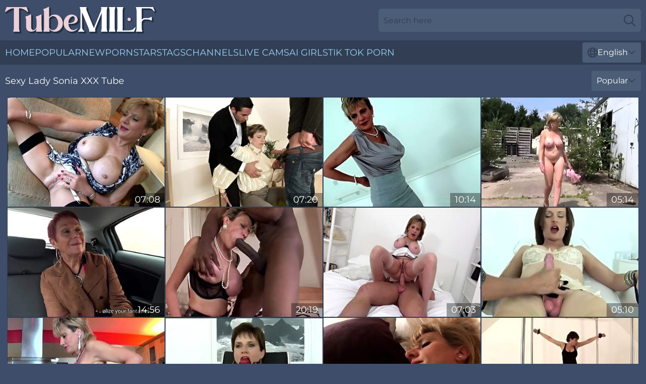

--- FILE ---
content_type: text/html; charset=utf-8
request_url: https://www.tubemilf.com/names/lady-sonia/
body_size: 11510
content:
<!DOCTYPE html>
<html lang="en">
<head>
    <script src="/atgrgs/zolyfvnevb.js" async></script>
    <title>Free Lady Sonia Sex Tube on TubeMilf.com</title>
    <meta name="description" content="Hot Lady Sonia is ready to show you how real horny MILF can fuck! All Lady Sonia sex tube are available to you 24/7 FREE on TubeMilf.com"/>
    <link rel="canonical" href="https://www.tubemilf.com/names/lady-sonia/"/>
    <meta name="referrer" content="always"/>
    <meta http-equiv="Content-Type" content="text/html; charset=UTF-8"/>
    <meta content="width=device-width, initial-scale=0.8, maximum-scale=0.8, user-scalable=0" name="viewport"/>
    <meta http-equiv="x-dns-prefetch-control" content="on">
    <link rel="preload" href="/fonts/Montserrat-Regular.woff2" as="font">
    <link rel="preload" href="/fonts/icons.woff2" as="font">
    <link rel="dns-prefetch" href="https://css.tubemilf.com">
    <link rel="icon" href="/favicon.ico" sizes="any">
    <link rel="icon" type="image/png" href="/favicon-32x32.png" sizes="32x32">
    <link rel="icon" type="image/png" href="/favicon-16x16.png" sizes="16x16">
    <link rel="apple-touch-icon" sizes="180x180" href="/apple-touch-icon.png">
    <link rel="manifest" href="/site.webmanifest">
    <meta name="theme-color" content="#3e4d6a" />
    <link rel="stylesheet" type="text/css" href="/tubemilf.css?v=1766831889"/>
    <meta name="rating" content="adult" />
    
    <link rel="alternate" hreflang="x-default" href="https://www.tubemilf.com/names/lady-sonia/" />
<link rel="alternate" hreflang="en" href="https://www.tubemilf.com/names/lady-sonia/" />
<link rel="alternate" hreflang="es" href="https://www.tubemilf.com/es/names/lady-sonia/" />
<link rel="alternate" hreflang="de" href="https://www.tubemilf.com/de/names/lady-sonia/" />
<link rel="alternate" hreflang="ru" href="https://www.tubemilf.com/ru/names/lady-sonia/" />
<link rel="alternate" hreflang="nl" href="https://www.tubemilf.com/nl/names/lady-sonia/" />
<link rel="alternate" hreflang="it" href="https://www.tubemilf.com/it/names/lady-sonia/" />
<link rel="alternate" hreflang="fr" href="https://www.tubemilf.com/fr/names/lady-sonia/" />
<link rel="alternate" hreflang="et" href="https://www.tubemilf.com/ee/names/lady-sonia/" />
<link rel="alternate" hreflang="el" href="https://www.tubemilf.com/gr/names/lady-sonia/" />
<link rel="alternate" hreflang="pl" href="https://www.tubemilf.com/pl/names/lady-sonia/" />
<link rel="alternate" hreflang="cs" href="https://www.tubemilf.com/cz/names/lady-sonia/" />
<link rel="alternate" hreflang="da" href="https://www.tubemilf.com/dk/names/lady-sonia/" />
<link rel="alternate" hreflang="no" href="https://www.tubemilf.com/no/names/lady-sonia/" />
<link rel="alternate" hreflang="sv" href="https://www.tubemilf.com/se/names/lady-sonia/" />
<link rel="alternate" hreflang="pt" href="https://www.tubemilf.com/pt/names/lady-sonia/" />
<link rel="alternate" hreflang="ja" href="https://www.tubemilf.com/jp/names/lady-sonia/" />
<link rel="alternate" hreflang="zh" href="https://www.tubemilf.com/cn/names/lady-sonia/" />
<link rel="alternate" hreflang="ko" href="https://www.tubemilf.com/kr/names/lady-sonia/" />
<link rel="alternate" hreflang="fi" href="https://www.tubemilf.com/fi/names/lady-sonia/" />

    <base target="_blank"/>
    <script>
        var cid = 'lady-sonia';
        var intid = '499';
        var page_type = 'search';
        var r_count = '1417';
        var page_lang = 'en';
    </script>
    <script type="application/ld+json">
    {
        "@context": "https://schema.org",
        "@type": "ProfilePage",
        "name": "Free Lady Sonia Sex Tube on TubeMilf.com",
        "url": "https://www.tubemilf.com/names/lady-sonia/",
        "description": "Hot Lady Sonia is ready to show you how real horny MILF can fuck! All Lady Sonia sex tube are available to you 24/7 FREE on TubeMilf.com",
        "mainEntity": {
            "@type": "Person",
            "name": "Lady Sonia",
            "url": "https://www.tubemilf.com/names/lady-sonia/"
        }
    }
</script>
</head>
<body>
<div class="main">
    <header class="header-desk">
        <div class="s-sites">
            <ul>
                
            </ul>
        </div>
        <div class="header-wrapper">
            <div class="mob-menu-button nav-trigger" data-trigger="nav" aria-label="Navigation" role="button">
                <i class="icon icon-bars" role="img"></i>
            </div>
            <div class="logo">
                <a href="/" target="_self">
                    <img alt="Tube MILF" width="300" height="110"
                         src="/tubemilfm.svg"/>
                </a>
            </div>
            <div class="mob-menu-button search-trigger" data-trigger="search" aria-label="Search" role="button">
                <i class="icon icon-magnifying-glass" role="img"></i>
            </div>
            <div class="search-container" data-container="search">
                <form action="/search/" target="_self" method="POST" role="search" class="search">
                    <input type="text" autocomplete="off" placeholder="Search here" aria-label="Search here" maxlength="100" id="search" class="search__text">
                    <button type="submit" aria-label="Search">
                        <i class="icon icon-magnifying-glass" role="img" aria-label="search"></i>
                    </button>
                    <span class="search-cross" aria-label="clear"><i class="icon icon-xmark-large" role="img"></i></span>
                </form>
            </div>
        </div>
    </header>
    <nav class="nav-wrapper" data-container="nav">
        <ul class="navigation">
            <li><a href="/" target="_self">Home</a></li><li><a href="/most-popular/" target="_self">Popular</a></li><li><a href="/new/" target="_self">New</a></li><li><a href="/names/" target="_self">Pornstars</a></li><li><a href="/tags/" target="_self">Tags</a></li><li><a href="/sites/" target="_self">Channels</a></li>
                
            <li class="s-tab"><a href="/go/cams/" target="_blank" rel="noopener nofollow">live cams</a></li>
            <li class="s-tab"><a href="/go/ai/" target="_blank" rel="noopener nofollow">AI Girls</a></li>
            <li class="s-tab"><a href="/go/tiktok/" target="_blank" rel="noopener nofollow">Tik Tok Porn</a></li>
            <li class="main-sorts-dropdown lang-switcher-container">
  <div class="lang-switcher">
    <div class="item-trigger dropdown_trigger"><i class="icon icon-globe"></i>English<i class="icon icon-chevron-down"></i></div>
    <div class="item-container dropdown_container">
      <ul>
        <li class="active"><a href="/names/lady-sonia/" target="_self" data-lang="en" class="switcher-lang-item">English</a></li><li class=""><a href="/cn/names/lady-sonia/" target="_self" data-lang="cn" class="switcher-lang-item">Chinese</a></li><li class=""><a href="/cz/names/lady-sonia/" target="_self" data-lang="cz" class="switcher-lang-item">Czech</a></li><li class=""><a href="/dk/names/lady-sonia/" target="_self" data-lang="dk" class="switcher-lang-item">Danish</a></li><li class=""><a href="/nl/names/lady-sonia/" target="_self" data-lang="nl" class="switcher-lang-item">Dutch</a></li><li class=""><a href="/ee/names/lady-sonia/" target="_self" data-lang="ee" class="switcher-lang-item">Estonian</a></li><li class=""><a href="/fi/names/lady-sonia/" target="_self" data-lang="fi" class="switcher-lang-item">Finnish</a></li><li class=""><a href="/fr/names/lady-sonia/" target="_self" data-lang="fr" class="switcher-lang-item">French</a></li><li class=""><a href="/de/names/lady-sonia/" target="_self" data-lang="de" class="switcher-lang-item">German</a></li><li class=""><a href="/gr/names/lady-sonia/" target="_self" data-lang="gr" class="switcher-lang-item">Greek</a></li><li class=""><a href="/it/names/lady-sonia/" target="_self" data-lang="it" class="switcher-lang-item">Italian</a></li><li class=""><a href="/jp/names/lady-sonia/" target="_self" data-lang="jp" class="switcher-lang-item">Japanese</a></li><li class=""><a href="/kr/names/lady-sonia/" target="_self" data-lang="kr" class="switcher-lang-item">Korean</a></li><li class=""><a href="/no/names/lady-sonia/" target="_self" data-lang="no" class="switcher-lang-item">Norwegian</a></li><li class=""><a href="/pl/names/lady-sonia/" target="_self" data-lang="pl" class="switcher-lang-item">Polish</a></li><li class=""><a href="/pt/names/lady-sonia/" target="_self" data-lang="pt" class="switcher-lang-item">Portuguese</a></li><li class=""><a href="/ru/names/lady-sonia/" target="_self" data-lang="ru" class="switcher-lang-item">Russian</a></li><li class=""><a href="/es/names/lady-sonia/" target="_self" data-lang="es" class="switcher-lang-item">Spanish</a></li><li class=""><a href="/se/names/lady-sonia/" target="_self" data-lang="se" class="switcher-lang-item">Swedish</a></li>
      </ul>
    </div>
  </div>
</li>
        </ul>
        <div class="close-button" aria-label="close navigation" role="button">
            <i class="icon icon-xmark-large" role="img" aria-label="close"></i>
        </div>
    </nav>
    <div class="tabs-mobile">
        <ul>
            <li class="s-tab"><a href="/go/cams/" target="_blank" rel="noopener nofollow">live cams</a></li>
            <li class="s-tab"><a href="/go/ai/" target="_blank" rel="noopener nofollow">AI Girls</a></li>
            <li class="s-tab"><a href="/go/tiktok/" target="_blank" rel="noopener nofollow">Tik Tok Porn</a></li>
        </ul>
    </div>
    <div class="title-section has-sorts">
        <div>
            <h1>Sexy Lady Sonia XXX Tube</h1>
            <div class="main-sorts-dropdown">
                <div class="item-trigger dropdown_trigger">Popular<i class="icon icon-chevron-down"></i></div>
                <div class="item-container dropdown_container">
                    <ul>
                        <li class="active"><a href="/names/lady-sonia/" target="_self">Popular</a></li>
                        <li class=""><a href="/names/lady-sonia/latest/" target="_self">Newest</a></li>
                        <li class="#SORTS_LONGEST_ACTIVE#"><a href="/names/lady-sonia/longest/" target="_self">Longest</a></li>
                    </ul>
                </div>
            </div>
        </div>
    </div>
    <div class="not-found-message hidden">
        
    </div>
    
    <div class="adelheyd">
        <div class="ghislaine" id="xaviera">
            <div class="breonna" data-alberta="67660041"><a href="/videos/67660041-finding-out-that-my-best-friend039s-son-is-a-member-of-my-site.html"   target="_self" ><img class="faiga" data-src="https://cdn.tubemilf.com/2/134/67660041/1_460.jpg" width="300" height="250" /></a><div class="kristin">07:08</div></div><div class="breonna" data-alberta="87340386"><a href="/videos/87340386-cheating-wife-gets-cum-covered-after-threesome-blowjob-with-big-ass-milf.html"   target="_self" ><img class="faiga" data-src="https://cdn.tubemilf.com/6271/001/87340386/1_460.jpg" width="300" height="250" /></a><div class="kristin">07:20</div></div><div class="breonna" data-alberta="85937068"><a href="/videos/85937068-beautiful-busty-british-blonde-jerking-off-a-hard-dick.html"   target="_self" ><img class="faiga" data-src="https://cdn.tubemilf.com/3192/009/85937068/1_460.jpg" width="300" height="250" /></a><div class="kristin">10:14</div></div><div class="breonna" data-alberta="15404282"><a href="/videos/15404282-unfaithful-uk-mature-lady-sonia-displays-her-massive-balloon.html"   target="_self" ><img class="faiga" data-src="https://cdn.tubemilf.com/14/004/15404282/1_460.jpg" width="300" height="250" /></a><div class="kristin">05:14</div></div><div class="breonna" data-alberta="78817505"><a href="/videos/78817505-christine-having-a-great-gang-bang-with-4-men.html"   target="_self" ><img class="faiga" data-src="https://cdn.tubemilf.com/3192/011/78817505/1_460.jpg" width="300" height="250" /></a><div class="kristin">14:56</div></div><div class="breonna" data-alberta="53009027"><a href="/videos/53009027-mommy-blond-hair-babe-with-cum-load-in-expanded-slit.html"   target="_self" ><img class="faiga" data-src="https://cdn.tubemilf.com/61/025/53009027/1_460.jpg" width="300" height="250" /></a><div class="kristin">20:19</div></div><div class="breonna" data-alberta="53215618"><a href="/videos/53215618-lady-sonia-gives-a-massage-then-gets-fucked-hard.html"   target="_self" ><img class="faiga" data-src="https://cdn.tubemilf.com/12/276/53215618/1_460.jpg" width="300" height="250" /></a><div class="kristin">07:03</div></div><div class="breonna" data-alberta="45008168"><a href="/videos/45008168-adulterous-british-milf-lady-sonia-shows-off-her-big-hooters.html"   target="_self" ><img class="faiga" data-src="https://cdn.tubemilf.com/14/009/45008168/1_460.jpg" width="300" height="250" /></a><div class="kristin">05:10</div></div><div class="breonna" data-alberta="50917394"><a href="/videos/50917394-cheating-uk-milf-lady-sonia-flaunts-her-huge-boobies52aci.html"   target="_self" ><img class="faiga" data-src="https://cdn.tubemilf.com/14/145/50917394/5_460.jpg" width="300" height="250" /></a><div class="kristin">05:05</div></div><div class="breonna" data-alberta="94453871"><a href="/videos/94453871-lady-sonia-in-bondage.html"   target="_self" ><img class="faiga" data-src="https://cdn.tubemilf.com/3191/125/94453871/1_460.jpg" width="300" height="250" /></a><div class="kristin">07:56</div></div><div class="breonna" data-alberta="42195012"><a href="/videos/42195012-lady-sonia-plays-with-dildo.html"   target="_self" ><img class="faiga" data-src="https://cdn.tubemilf.com/60/074/42195012/1_460.jpg" width="300" height="250" /></a><div class="kristin">20:06</div></div><div class="breonna" data-alberta="93057425"><a href="/videos/93057425-lady-sonia-and-gill-ellis-in-unfaithful-british-milf-showcases-her-heavy.html"   target="_self" ><img class="faiga" data-src="https://cdn.tubemilf.com/101/005/93057425/1_460.jpg" width="300" height="250" /></a><div class="kristin">05:06</div></div><div class="breonna" data-alberta="72208299"><a href="/videos/72208299-incredible-sex-movie-natural-tits-fantastic-show.html"   target="_self" ><img class="faiga" data-src="https://cdn.tubemilf.com/1459/018/72208299/1_460.jpg" width="300" height="250" /></a><div class="kristin">08:00</div></div><div class="breonna" data-alberta="38397715"><a href="/videos/38397715-two-guys-fuck-lady-sonia-in-hot-threesome.html"   target="_self" ><img class="faiga" data-src="https://cdn.tubemilf.com/14/068/38397715/7_460.jpg" width="300" height="250" /></a><div class="kristin">08:01</div></div><div class="breonna" data-alberta="61749645"><a href="/videos/61749645-cheating-british-milf-lady-sonia-flaunts-her-massive-puppies.html"   target="_self" ><img class="faiga" data-src="https://cdn.tubemilf.com/101/013/61749645/1_460.jpg" width="300" height="250" /></a><div class="kristin">04:58</div></div><div class="breonna" data-alberta="13210112"><a href="/videos/13210112-married-lady-chained-and-used-hard.html"   target="_self" ><img class="faiga" data-src="https://cdn.tubemilf.com/107/067/13210112/1_460.jpg" width="300" height="250" /></a><div class="kristin">08:39</div></div><div class="breonna" data-alberta="93264267"><a href="/videos/93264267-milf-bdsm-sex.html"   target="_self" ><img class="faiga" data-src="https://cdn.tubemilf.com/111/022/93264267/1_460.jpg" width="300" height="250" /></a><div class="kristin">08:00</div></div><div class="breonna" data-alberta="13800342"><a href="/videos/13800342-anglo-milf-punnishes-her-employee.html"   target="_self" ><img class="faiga" data-src="https://cdn.tubemilf.com/2/168/13800342/11_460.jpg" width="300" height="250" /></a><div class="kristin">22:24</div></div><div class="breonna" data-alberta="75885289"><a href="/videos/75885289-unfaithful-wife-covered-in-cum.html"   target="_self" ><img class="faiga" data-src="https://cdn.tubemilf.com/2/121/75885289/1_460.jpg" width="300" height="250" /></a><div class="kristin">07:20</div></div><div class="breonna" data-alberta="39788333"><a href="/videos/39788333-british-milf-lady-sonia-facial.html"   target="_self" ><img class="faiga" data-src="https://cdn.tubemilf.com/14/019/39788333/1_460.jpg" width="300" height="250" /></a><div class="kristin">05:20</div></div><div class="breonna" data-alberta="95239545"><a href="/videos/95239545-ncporno-privater-retro-porno.html"   target="_self" ><img class="faiga" data-src="https://cdn.tubemilf.com/58/177/95239545/1_460.jpg" width="300" height="250" /></a><div class="kristin">33:08</div></div><div class="breonna" data-alberta="89147707"><a href="/videos/89147707-unfaithful-british-mature-flashes-her-huge-t-with-lady-sonia.html"   target="_self" ><img class="faiga" data-src="https://cdn.tubemilf.com/116/015/89147707/1_460.jpg" width="300" height="250" /></a><div class="kristin">05:35</div></div><div class="breonna" data-alberta="90290610"><a href="/videos/90290610-i-am-your-personal-sex-therapist.html"   target="_self" ><img class="faiga" data-src="https://cdn.tubemilf.com/2/107/90290610/1_460.jpg" width="300" height="250" /></a><div class="kristin">07:20</div></div><div class="breonna" data-alberta="52581751"><a href="/videos/52581751-lady-sonia-copulating-big-black-cock-in-cuckold-session.html"   target="_self" ><img class="faiga" data-src="https://cdn.tubemilf.com/61/013/52581751/1_460.jpg" width="300" height="250" /></a><div class="kristin">10:55</div></div><div class="breonna" data-alberta="10431292"><a href="/videos/10431292-lady-sonia-trophy-wife-barebacked-outdoors-wwwdescargarpeliculaspor.html"   target="_self" ><img class="faiga" data-src="https://cdn.tubemilf.com/6/044/10431292/17_460.jpg" width="300" height="250" /></a><div class="kristin">09:06</div></div><div class="breonna" data-alberta="83755255"><a href="/videos/83755255-busty-mature-lady-sonia-wants-to-be-covered-in-cum.html"   target="_self" ><img class="faiga" data-src="https://cdn.tubemilf.com/58/208/83755255/1_460.jpg" width="300" height="250" /></a><div class="kristin">08:42</div></div><div class="breonna" data-alberta="55709450"><a href="/videos/55709450-lady-sonia-and-the-builder.html"   target="_self" ><img class="faiga" data-src="https://cdn.tubemilf.com/60/072/55709450/1_460.jpg" width="300" height="250" /></a><div class="kristin">27:03</div></div><div class="breonna" data-alberta="76558444"><a href="/videos/76558444-lady-sonia-shares-bbc-with-friend.html"   target="_self" ><img class="faiga" data-src="https://cdn.tubemilf.com/58/171/76558444/1_460.jpg" width="300" height="250" /></a><div class="kristin">07:54</div></div><div class="breonna" data-alberta="53014306"><a href="/videos/53014306-lady-sonia-the-trophy-wife-and-the-black-intruder.html"   target="_self" ><img class="faiga" data-src="https://cdn.tubemilf.com/80/035/53014306/1_460.jpg" width="300" height="250" /></a><div class="kristin">28:13</div></div><div class="breonna" data-alberta="90786763"><a href="/videos/90786763-lady-sonia-talks-to-u-and-teases-her-pink-cumhole-and-love-button.html"   target="_self" ><img class="faiga" data-src="https://cdn.tubemilf.com/12/056/90786763/1_460.jpg" width="300" height="250" /></a><div class="kristin">15:52</div></div><div class="breonna" data-alberta="28097624"><a href="/videos/28097624-3-cocks-for-the-lady-sonia.html"   target="_self" ><img class="faiga" data-src="https://cdn.tubemilf.com/12/131/28097624/1_460.jpg" width="300" height="250" /></a><div class="kristin">32:56</div></div><div class="breonna" data-alberta="96183474"><a href="/videos/96183474-lady-sonia-is-a-naughty-cuckoldrix-wife.html"   target="_self" ><img class="faiga" data-src="https://cdn.tubemilf.com/123/074/96183474/1_460.jpg" width="300" height="250" /></a><div class="kristin">08:09</div></div><div class="breonna" data-alberta="58493929"><a href="/videos/58493929-lady-sonia-goes-black.html"   target="_self" ><img class="faiga" data-src="https://cdn.tubemilf.com/12/075/58493929/1_460.jpg" width="300" height="250" /></a><div class="kristin">21:45</div></div><div class="breonna" data-alberta="60562115"><a href="/videos/60562115-lady-sonia-fucking-in-the-bedroom.html"   target="_self" ><img class="faiga" data-src="https://cdn.tubemilf.com/12/139/60562115/1_460.jpg" width="300" height="250" /></a><div class="kristin">19:08</div></div><div class="breonna" data-alberta="19101447"><a href="/videos/19101447-sexy-upskirt-shots-with-busty-milf-lady-sonia.html"   target="_self" ><img class="faiga" data-src="https://cdn.tubemilf.com/19/037/19101447/1_460.jpg" width="300" height="250" /></a><div class="kristin">08:15</div></div><div class="breonna" data-alberta="32969092"><a href="/videos/32969092-lady-sonia-charles-is-away-wife-will-play.html"   target="_self" ><img class="faiga" data-src="https://cdn.tubemilf.com/80/018/32969092/1_460.jpg" width="300" height="250" /></a><div class="kristin">26:35</div></div><div class="breonna" data-alberta="86722208"><a href="/videos/86722208-lady-sonia-melons-close-up.html"   target="_self" ><img class="faiga" data-src="https://cdn.tubemilf.com/60/083/86722208/1_460.jpg" width="300" height="250" /></a><div class="kristin">17:02</div></div><div class="breonna" data-alberta="76350125"><a href="/videos/76350125-lady-sonia-stripping-in-the-woods.html"   target="_self" ><img class="faiga" data-src="https://cdn.tubemilf.com/2/142/76350125/1_460.jpg" width="300" height="250" /></a><div class="kristin">03:04</div></div><div class="breonna" data-alberta="32434713"><a href="/videos/32434713-gill-ellis-juniorsecretary-strip.html"   target="_self" ><img class="faiga" data-src="https://cdn.tubemilf.com/12/095/32434713/1_460.jpg" width="300" height="250" /></a><div class="kristin">12:48</div></div><div class="breonna" data-alberta="97732773"><a href="/videos/97732773-fucking-her-new-torso-man-toy-lady-sonia.html"   target="_self" ><img class="faiga" data-src="https://cdn.tubemilf.com/121/061/97732773/1_460.jpg" width="300" height="250" /></a><div class="kristin">08:33</div></div><div class="breonna" data-alberta="53105446"><a href="/videos/53105446-its-titty-time-with-big-tit-mature-lady-sonia.html"   target="_self" ><img class="faiga" data-src="https://cdn.tubemilf.com/12/265/53105446/1_460.jpg" width="300" height="250" /></a><div class="kristin">07:39</div></div><div class="breonna" data-alberta="54060194"><a href="/videos/54060194-lady-sonia-jerks-off-young-stud-on-kitchen-coun.html"   target="_self" ><img class="faiga" data-src="https://cdn.tubemilf.com/32/043/54060194/1_460.jpg" width="300" height="250" /></a><div class="kristin">10:04</div></div><div class="breonna" data-alberta="15017227"><a href="/videos/15017227-mommy-takes-black-oneeyed-snake-lady-sonia.html"   target="_self" ><img class="faiga" data-src="https://cdn.tubemilf.com/60/083/15017227/1_460.jpg" width="300" height="250" /></a><div class="kristin">28:10</div></div><div class="breonna" data-alberta="51497665"><a href="/videos/51497665-unfaithful-lady-sonia-exposes-her-massive-tits9.html"   target="_self" ><img class="faiga" data-src="https://cdn.tubemilf.com/14/224/51497665/11_460.jpg" width="300" height="250" /></a><div class="kristin">05:18</div></div><div class="breonna" data-alberta="37933287"><a href="/videos/37933287-mit-meiner-heiben-oma-ficken.html"   target="_self" ><img class="faiga" data-src="https://cdn.tubemilf.com/58/191/37933287/1_460.jpg" width="300" height="250" /></a><div class="kristin">36:42</div></div><div class="breonna" data-alberta="68254456"><a href="/videos/68254456-lady-sonia-die-sperma-schlampe.html"   target="_self" ><img class="faiga" data-src="https://cdn.tubemilf.com/58/169/68254456/1_460.jpg" width="300" height="250" /></a><div class="kristin">36:16</div></div><div class="breonna" data-alberta="62036396"><a href="/videos/62036396-lady-sonia-cumshot-compilation-600kg.html"   target="_self" ><img class="faiga" data-src="https://cdn.tubemilf.com/12/313/62036396/1_460.jpg" width="300" height="250" /></a><div class="kristin">44:24</div></div><div class="breonna" data-alberta="93909655"><a href="/videos/93909655-linda-5-gagging-for-cock-with-lady-sonia.html"   target="_self" ><img class="faiga" data-src="https://cdn.tubemilf.com/12/079/93909655/1_460.jpg" width="300" height="250" /></a><div class="kristin">01:03:11</div></div><div class="breonna" data-alberta="65831524"><a href="/videos/65831524-lady-sonia-threatened-by-her-husbands-friend.html"   target="_self" ><img class="faiga" data-src="https://cdn.tubemilf.com/2/119/65831524/1_460.jpg" width="300" height="250" /></a><div class="kristin">06:32</div></div><div class="breonna" data-alberta="77388448"><a href="/videos/77388448-hottest-porn-video-bolivian-fantastic-will-enslaves-your-mind.html"   target="_self" ><img class="faiga" data-src="https://cdn.tubemilf.com/112/025/77388448/1_460.jpg" width="300" height="250" /></a><div class="kristin">08:00</div></div><div class="breonna" data-alberta="52086306"><a href="/videos/52086306-unbelievable-experienced-woman-lady-sonia-attending-in-cum-shot-porn-video.html"   target="_self" ><img class="faiga" data-src="https://cdn.tubemilf.com/12/075/52086306/1_460.jpg" width="300" height="250" /></a><div class="kristin">11:15</div></div><div class="breonna" data-alberta="10880736"><a href="/videos/10880736-british-milf-enjoys-3-cocks.html"   target="_self" ><img class="faiga" data-src="https://cdn.tubemilf.com/12/147/10880736/1_460.jpg" width="300" height="250" /></a><div class="kristin">32:56</div></div><div class="breonna" data-alberta="81494121"><a href="/videos/81494121-unfaithful-english-mature-lady-sonia-shows-her-huge-n02pkr.html"   target="_self" ><img class="faiga" data-src="https://cdn.tubemilf.com/19/005/81494121/1_460.jpg" width="300" height="250" /></a><div class="kristin">05:45</div></div><div class="breonna" data-alberta="53062540"><a href="/videos/53062540-lady-sonia-outdoors.html"   target="_self" ><img class="faiga" data-src="https://cdn.tubemilf.com/6/671/53062540/2_460.jpg" width="300" height="250" /></a><div class="kristin">11:12</div></div><div class="breonna" data-alberta="64509052"><a href="/videos/64509052-lady-sonia-takes-bbc-at-the-glory-hole.html"   target="_self" ><img class="faiga" data-src="https://cdn.tubemilf.com/12/119/64509052/1_460.jpg" width="300" height="250" /></a><div class="kristin">32:13</div></div><div class="breonna" data-alberta="52861597"><a href="/videos/52861597-lady-sonia-takes-black-male-stick.html"   target="_self" ><img class="faiga" data-src="https://cdn.tubemilf.com/60/033/52861597/1_460.jpg" width="300" height="250" /></a><div class="kristin">17:18</div></div><div class="breonna" data-alberta="65574622"><a href="/videos/65574622-big-tit-british-mature-lady-sonia-visits-a-gloryhole.html"   target="_self" ><img class="faiga" data-src="https://cdn.tubemilf.com/58/155/65574622/1_460.jpg" width="300" height="250" /></a><div class="kristin">08:19</div></div><div class="breonna" data-alberta="75927936"><a href="/videos/75927936-lady-sonia-unfaithful-wife-in-pantyhose.html"   target="_self" ><img class="faiga" data-src="https://cdn.tubemilf.com/2/131/75927936/1_460.jpg" width="300" height="250" /></a><div class="kristin">06:12</div></div><div class="breonna" data-alberta="79750454"><a href="/videos/79750454-lady-sonia-fuckmachine-and-two-cocks.html"   target="_self" ><img class="faiga" data-src="https://cdn.tubemilf.com/101/021/79750454/1_460.jpg" width="300" height="250" /></a><div class="kristin">11:21</div></div><div class="breonna" data-alberta="18260674"><a href="/videos/18260674-unfaithful-british-mature-lady-sonia-showcases-her-hu29yjh.html"   target="_self" ><img class="faiga" data-src="https://cdn.tubemilf.com/19/036/18260674/1_460.jpg" width="300" height="250" /></a><div class="kristin">05:15</div></div><div class="breonna" data-alberta="20618268"><a href="/videos/20618268-strapon-lady-sonia-fucks-stockings-babe.html"   target="_self" ><img class="faiga" data-src="https://cdn.tubemilf.com/14/021/20618268/1_460.jpg" width="300" height="250" /></a><div class="kristin">05:25</div></div><div class="breonna" data-alberta="28845343"><a href="/videos/28845343-lady-sonia-ms-maria.html"   target="_self" ><img class="faiga" data-src="https://cdn.tubemilf.com/12/137/28845343/1_460.jpg" width="300" height="250" /></a><div class="kristin">11:53</div></div><div class="breonna" data-alberta="84602780"><a href="/videos/84602780-gill-ellis-young-britishladysniauk.html"   target="_self" ><img class="faiga" data-src="https://cdn.tubemilf.com/1459/018/84602780/1_460.jpg" width="300" height="250" /></a><div class="kristin">08:00</div></div><div class="breonna" data-alberta="95922880"><a href="/videos/95922880-elle-the-perfect-housewife.html"   target="_self" ><img class="faiga" data-src="https://cdn.tubemilf.com/2/076/95922880/1_460.jpg" width="300" height="250" /></a><div class="kristin">04:17</div></div><div class="breonna" data-alberta="78570662"><a href="/videos/78570662-lady-sonia-straps-teases-karlie-simon.html"   target="_self" ><img class="faiga" data-src="https://cdn.tubemilf.com/12/139/78570662/1_460.jpg" width="300" height="250" /></a><div class="kristin">21:33</div></div><div class="breonna" data-alberta="59951807"><a href="/videos/59951807-lady-sonia-archive-footage-part-ten.html"   target="_self" ><img class="faiga" data-src="https://cdn.tubemilf.com/2/035/59951807/1_460.jpg" width="300" height="250" /></a><div class="kristin">08:12</div></div><div class="breonna" data-alberta="71628220"><a href="/videos/71628220-lady-sonia-uck-my-dick.html"   target="_self" ><img class="faiga" data-src="https://cdn.tubemilf.com/12/135/71628220/1_460.jpg" width="300" height="250" /></a><div class="kristin">23:46</div></div><div class="breonna" data-alberta="44701161"><a href="/videos/44701161-fucked-hard-with-lady-sonia.html"   target="_self" ><img class="faiga" data-src="https://cdn.tubemilf.com/101/021/44701161/1_460.jpg" width="300" height="250" /></a><div class="kristin">18:44</div></div><div class="breonna" data-alberta="89341548"><a href="/videos/89341548-lady-sonia-sucks-off-big-black-stud-cock.html"   target="_self" ><img class="faiga" data-src="https://cdn.tubemilf.com/58/177/89341548/1_460.jpg" width="300" height="250" /></a><div class="kristin">17:32</div></div><div class="breonna" data-alberta="77550045"><a href="/videos/77550045-lady-sonia-little-red-dress-and-sheer-to-waist-pantyhose-6-min.html"   target="_self" ><img class="faiga" data-src="https://cdn.tubemilf.com/116/008/77550045/1_460.jpg" width="300" height="250" /></a><div class="kristin">06:13</div></div><div class="breonna" data-alberta="24382693"><a href="/videos/24382693-mature-lady-sonia-femdom-blowjob.html"   target="_self" ><img class="faiga" data-src="https://cdn.tubemilf.com/14/020/24382693/1_460.jpg" width="300" height="250" /></a><div class="kristin">05:20</div></div><div class="breonna" data-alberta="53124284"><a href="/videos/53124284-high-heel-bitch-in-pantyhose.html"   target="_self" ><img class="faiga" data-src="https://cdn.tubemilf.com/6/681/53124284/17_460.jpg" width="300" height="250" /></a><div class="kristin">09:07</div></div><div class="breonna" data-alberta="17946802"><a href="/videos/17946802-mature-old-young-bodystockings-handjob-blowjob.html"   target="_self" ><img class="faiga" data-src="https://cdn.tubemilf.com/58/263/17946802/1_460.jpg" width="300" height="250" /></a><div class="kristin">14:02</div></div><div class="breonna" data-alberta="51228988"><a href="/videos/51228988-charn-undressed-in-the-window.html"   target="_self" ><img class="faiga" data-src="https://cdn.tubemilf.com/2/006/51228988/1_460.jpg" width="300" height="250" /></a><div class="kristin">08:12</div></div><div class="breonna" data-alberta="25503863"><a href="/videos/25503863-unfaithful-english-mature-lady-sonia-pops-out-her-enormous-h.html"   target="_self" ><img class="faiga" data-src="https://cdn.tubemilf.com/14/029/25503863/1_460.jpg" width="300" height="250" /></a><div class="kristin">05:46</div></div><div class="breonna" data-alberta="53004498"><a href="/videos/53004498-lady-sonia-and-more-of-her-black-lover-again.html"   target="_self" ><img class="faiga" data-src="https://cdn.tubemilf.com/2/735/53004498/1_460.jpg" width="300" height="250" /></a><div class="kristin">16:41</div></div><div class="breonna" data-alberta="99912439"><a href="/videos/99912439-lady-sonia-big-nipples-and-huge-tits-solo-show.html"   target="_self" ><img class="faiga" data-src="https://cdn.tubemilf.com/6275/001/99912439/1_460.jpg" width="300" height="250" /></a><div class="kristin">03:08</div></div><div class="breonna" data-alberta="60798297"><a href="/videos/60798297-lady-sonia-trophy-wife-used-by-bbc.html"   target="_self" ><img class="faiga" data-src="https://cdn.tubemilf.com/12/091/60798297/1_460.jpg" width="300" height="250" /></a><div class="kristin">25:43</div></div><div class="breonna" data-alberta="47384760"><a href="/videos/47384760-milf-sex.html"   target="_self" ><img class="faiga" data-src="https://cdn.tubemilf.com/12/137/47384760/1_460.jpg" width="300" height="250" /></a><div class="kristin">21:14</div></div><div class="breonna" data-alberta="26947831"><a href="/videos/26947831-world-nylons-lady-blow-gloryhole-wear-nylons.html"   target="_self" ><img class="faiga" data-src="https://cdn.tubemilf.com/2/255/26947831/11_460.jpg" width="300" height="250" /></a><div class="kristin">08:40</div></div><div class="breonna" data-alberta="52566520"><a href="/videos/52566520-lady-sonia-visits-a-gloryhole.html"   target="_self" ><img class="faiga" data-src="https://cdn.tubemilf.com/60/027/52566520/1_460.jpg" width="300" height="250" /></a><div class="kristin">28:13</div></div><div class="breonna" data-alberta="77616906"><a href="/videos/77616906-mature-lady-sonia-strips-completely-nude-outdoors.html"   target="_self" ><img class="faiga" data-src="https://cdn.tubemilf.com/3191/061/77616906/1_460.jpg" width="300" height="250" /></a><div class="kristin">08:42</div></div><div class="breonna" data-alberta="90566149"><a href="/videos/90566149-jerks-off-and-sucks-the-cum-out-of-twitter-follower-lady-sonia.html"   target="_self" ><img class="faiga" data-src="https://cdn.tubemilf.com/121/065/90566149/1_460.jpg" width="300" height="250" /></a><div class="kristin">11:19</div></div><div class="breonna" data-alberta="27336602"><a href="/videos/27336602-lady-sonia-interracial-porn-video.html"   target="_self" ><img class="faiga" data-src="https://cdn.tubemilf.com/61/075/27336602/1_460.jpg" width="300" height="250" /></a><div class="kristin">17:00</div></div><div class="breonna" data-alberta="52803307"><a href="/videos/52803307-lady-sonia-exhibionist-milf.html"   target="_self" ><img class="faiga" data-src="https://cdn.tubemilf.com/80/035/52803307/1_460.jpg" width="300" height="250" /></a><div class="kristin">22:39</div></div><div class="breonna" data-alberta="39617995"><a href="/videos/39617995-lady-sonia-strips-in-abandoned-buildings.html"   target="_self" ><img class="faiga" data-src="https://cdn.tubemilf.com/32/062/39617995/1_460.jpg" width="300" height="250" /></a><div class="kristin">08:46</div></div><div class="breonna" data-alberta="95903276"><a href="/videos/95903276-lady-sonia-milf-exposed-and-stretched.html"   target="_self" ><img class="faiga" data-src="https://cdn.tubemilf.com/2/141/95903276/1_460.jpg" width="300" height="250" /></a><div class="kristin">06:13</div></div><div class="breonna" data-alberta="72388103"><a href="/videos/72388103-unfaithful-british-mature-lady-sonia-shows-off-her-massive-k.html"   target="_self" ><img class="faiga" data-src="https://cdn.tubemilf.com/14/013/72388103/1_460.jpg" width="300" height="250" /></a><div class="kristin">05:11</div></div><div class="breonna" data-alberta="34379776"><a href="/videos/34379776-tied-up-lady-sonia-milf-cumshot.html"   target="_self" ><img class="faiga" data-src="https://cdn.tubemilf.com/19/023/34379776/1_460.jpg" width="300" height="250" /></a><div class="kristin">05:20</div></div><div class="breonna" data-alberta="99611218"><a href="/videos/99611218-lady-sonia-cum-splattered-english-snob-non-stop-spunked.html"   target="_self" ><img class="faiga" data-src="https://cdn.tubemilf.com/12/075/99611218/1_460.jpg" width="300" height="250" /></a><div class="kristin">01:13:08</div></div><div class="breonna" data-alberta="73804603"><a href="/videos/73804603-the-young-stable-boy-teased-by-the-cuckold-with-lady-sonia.html"   target="_self" ><img class="faiga" data-src="https://cdn.tubemilf.com/80/045/73804603/1_460.jpg" width="300" height="250" /></a><div class="kristin">16:07</div></div><div class="breonna" data-alberta="68776968"><a href="/videos/68776968-fucked-by-young-builder.html"   target="_self" ><img class="faiga" data-src="https://cdn.tubemilf.com/112/042/68776968/1_460.jpg" width="300" height="250" /></a><div class="kristin">08:00</div></div><div class="breonna" data-alberta="30065615"><a href="/videos/30065615-lady-sonia-blows-young-man.html"   target="_self" ><img class="faiga" data-src="https://cdn.tubemilf.com/80/085/30065615/1_460.jpg" width="300" height="250" /></a><div class="kristin">38:17</div></div><div class="breonna" data-alberta="25548001"><a href="/videos/25548001-lady-sonia-anal-dildo-fuck.html"   target="_self" ><img class="faiga" data-src="https://cdn.tubemilf.com/101/018/25548001/1_460.jpg" width="300" height="250" /></a><div class="kristin">12:32</div></div><div class="breonna" data-alberta="82518496"><a href="/videos/82518496-unfaithful-english-mature-lady-sonia-shows-off-her-gigantic.html"   target="_self" ><img class="faiga" data-src="https://cdn.tubemilf.com/19/028/82518496/1_460.jpg" width="300" height="250" /></a><div class="kristin">05:33</div></div><div class="breonna" data-alberta="33043092"><a href="/videos/33043092-lady-sonia-14-12-25-elle-cleavage.html"   target="_self" ><img class="faiga" data-src="https://cdn.tubemilf.com/80/115/33043092/1_460.jpg" width="300" height="250" /></a><div class="kristin">10:11</div></div><div class="breonna" data-alberta="63801542"><a href="/videos/63801542-milf-sonia-is-fucked-hard-and-got-to-squirt.html"   target="_self" ><img class="faiga" data-src="https://cdn.tubemilf.com/58/162/63801542/1_460.jpg" width="300" height="250" /></a><div class="kristin">16:24</div></div><div class="breonna" data-alberta="93830213"><a href="/videos/93830213-lady-sonia-mature-uk-british-lady-porn.html"   target="_self" ><img class="faiga" data-src="https://cdn.tubemilf.com/60/032/93830213/1_460.jpg" width="300" height="250" /></a><div class="kristin">28:05</div></div><div class="breonna" data-alberta="99133707"><a href="/videos/99133707-lex-steele-and-lady-sonia.html"   target="_self" ><img class="faiga" data-src="https://cdn.tubemilf.com/58/055/99133707/1_460.jpg" width="300" height="250" /></a><div class="kristin">23:19</div></div><div class="breonna" data-alberta="25500918"><a href="/videos/25500918-cheating-british-mature-lady-sonia-flashes-her-giant-boobies.html"   target="_self" ><img class="faiga" data-src="https://cdn.tubemilf.com/14/029/25500918/1_460.jpg" width="300" height="250" /></a><div class="kristin">05:17</div></div><div class="breonna" data-alberta="86653010"><a href="/videos/86653010-adulterouslady-sonia-flashes-her-oversi60jlr.html"   target="_self" ><img class="faiga" data-src="https://cdn.tubemilf.com/19/011/86653010/1_460.jpg" width="300" height="250" /></a><div class="kristin">05:22</div></div><div class="breonna" data-alberta="30216733"><a href="https://www.nudegirls.tv/videos/30216733-sklavenpenis-bewertung-mit-peniszeugnis-durch-domina-lady-julina.html"   target="_self" ><img class="faiga" data-src="https://cdn.tubemilf.com/1/2254/30216733/1_460.jpg" width="300" height="250" /></a><div class="kristin">17:12</div></div><div class="breonna" data-alberta="39623319"><a href="/videos/39623319-unfaithful-british-mature-lady-sonia-shows-her-enormous-pupp.html"   target="_self" ><img class="faiga" data-src="https://cdn.tubemilf.com/14/189/39623319/4_460.jpg" width="300" height="250" /></a><div class="kristin">05:13</div></div><div class="breonna" data-alberta="80019284"><a href="/videos/80019284-exotic-porn-scene-milf-wild-only-here-black-bull-and-lady-sonia.html"   target="_self" ><img class="faiga" data-src="https://cdn.tubemilf.com/80/027/80019284/1_460.jpg" width="300" height="250" /></a><div class="kristin">23:17</div></div><div class="breonna" data-alberta="39930250"><a href="/videos/39930250-lady-sonia-riding-big-black-dick.html"   target="_self" ><img class="faiga" data-src="https://cdn.tubemilf.com/61/015/39930250/1_460.jpg" width="300" height="250" /></a><div class="kristin">14:10</div></div><div class="breonna" data-alberta="98343553"><a href="/videos/98343553-masturbating-totally-nude-with-lady-sonia.html"   target="_self" ><img class="faiga" data-src="https://cdn.tubemilf.com/121/060/98343553/1_460.jpg" width="300" height="250" /></a><div class="kristin">10:51</div></div><div class="breonna" data-alberta="82000568"><a href="/videos/82000568-lady-sonia-in-just-loves-to-watch-you-masturbate.html"   target="_self" ><img class="faiga" data-src="https://cdn.tubemilf.com/121/066/82000568/1_460.jpg" width="300" height="250" /></a><div class="kristin">06:25</div></div><div class="breonna" data-alberta="23769904"><a href="/videos/23769904-radical-lady-sonia-red-is-doing-a-little-job-for-auntie-big-titted.html"   target="_self" ><img class="faiga" data-src="https://cdn.tubemilf.com/102/012/23769904/1_460.jpg" width="300" height="250" /></a><div class="kristin">10:59</div></div><div class="breonna" data-alberta="79447987"><a href="/videos/79447987-hit-her-hard-lady-sonia.html"   target="_self" ><img class="faiga" data-src="https://cdn.tubemilf.com/80/072/79447987/1_460.jpg" width="300" height="250" /></a><div class="kristin">20:20</div></div><div class="breonna" data-alberta="95759961"><a href="/videos/95759961-lady-sonia-and-lady-seductress-in-hotwife-seductress.html"   target="_self" ><img class="faiga" data-src="https://cdn.tubemilf.com/116/007/95759961/1_460.jpg" width="300" height="250" /></a><div class="kristin">07:59</div></div><div class="breonna" data-alberta="98858782"><a href="/videos/98858782-cheating-unveils-her-huge-tits-gill-ellis-daniella-english-and-lady-sonia.html"   target="_self" ><img class="faiga" data-src="https://cdn.tubemilf.com/80/080/98858782/1_460.jpg" width="300" height="250" /></a><div class="kristin">04:53</div></div><div class="breonna" data-alberta="59980517"><a href="/videos/59980517-unfaithful-british-mature-lady-sonia-exposes-her-enormous-boobs.html"   target="_self" ><img class="faiga" data-src="https://cdn.tubemilf.com/123/048/59980517/1_460.jpg" width="300" height="250" /></a><div class="kristin">05:17</div></div><div class="breonna" data-alberta="55790482"><a href="/videos/55790482-i-want-you-to-shoot-your-exciting-sbbws-ejaculant-all-over-me-lady-sonia.html"   target="_self" ><img class="faiga" data-src="https://cdn.tubemilf.com/61/116/55790482/1_460.jpg" width="300" height="250" /></a><div class="kristin">14:58</div></div><div class="breonna" data-alberta="50548929"><a href="/videos/50548929-lady-sonia-lounge-big-black-dick.html"   target="_self" ><img class="faiga" data-src="https://cdn.tubemilf.com/60/020/50548929/1_460.jpg" width="300" height="250" /></a><div class="kristin">23:18</div></div><div class="breonna" data-alberta="97252383"><a href="/videos/97252383-raunchy-nurse-lady-sonia-loves-watching-you-jerking-off.html"   target="_self" ><img class="faiga" data-src="https://cdn.tubemilf.com/61/057/97252383/1_460.jpg" width="300" height="250" /></a><div class="kristin">08:15</div></div><div class="breonna" data-alberta="52613225"><a href="https://www.grannytube.net/videos/52613225-lady-sonia-stable-boy-teased.html"   target="_self" ><img class="faiga" data-src="https://cdn.tubemilf.com/1/1331/52613225/1_460.jpg" width="300" height="250" /></a><div class="kristin">09:22</div></div><div class="breonna" data-alberta="89973257"><a href="/videos/89973257-shows-off-her-hard-nipples-with-lady-sonia.html"   target="_self" ><img class="faiga" data-src="https://cdn.tubemilf.com/123/072/89973257/1_460.jpg" width="300" height="250" /></a><div class="kristin">08:09</div></div><div class="breonna" data-alberta="74222694"><a href="/videos/74222694-wants-to-give-you-a-wank-lady-sonia.html"   target="_self" ><img class="faiga" data-src="https://cdn.tubemilf.com/121/066/74222694/1_460.jpg" width="300" height="250" /></a><div class="kristin">08:09</div></div><div class="breonna" data-alberta="52295752"><a href="/videos/52295752-its-titty-time-with-big-boob-mature-lady-sonia.html"   target="_self" ><img class="faiga" data-src="https://cdn.tubemilf.com/6/454/52295752/17_460.jpg" width="300" height="250" /></a><div class="kristin">08:09</div></div><div class="breonna" data-alberta="44386810"><a href="/videos/44386810-mature-lady-sonia-gets-a-mouthful-of-bbc.html"   target="_self" ><img class="faiga" data-src="https://cdn.tubemilf.com/32/042/44386810/1_460.jpg" width="300" height="250" /></a><div class="kristin">12:37</div></div><div class="breonna" data-alberta="91693502"><a href="/videos/91693502-riding-bbc-with-lady-sonia.html"   target="_self" ><img class="faiga" data-src="https://cdn.tubemilf.com/80/024/91693502/1_460.jpg" width="300" height="250" /></a><div class="kristin">14:10</div></div><div class="breonna" data-alberta="58695327"><a href="/videos/58695327-unfaithful-british-mature-lady-sonia-unveils-her-huge-balloons.html"   target="_self" ><img class="faiga" data-src="https://cdn.tubemilf.com/123/042/58695327/1_460.jpg" width="300" height="250" /></a><div class="kristin">04:49</div></div><div class="breonna" data-alberta="32836675"><a href="/videos/32836675-lady-sonia-in-youre-all-tried-up-time-to-suck.html"   target="_self" ><img class="faiga" data-src="https://cdn.tubemilf.com/80/044/32836675/1_460.jpg" width="300" height="250" /></a><div class="kristin">26:20</div></div><div class="breonna" data-alberta="74590206"><a href="/videos/74590206-mature-lady-sonia-gets-a-mouthful-of-big-black-cock.html"   target="_self" ><img class="faiga" data-src="https://cdn.tubemilf.com/58/135/74590206/1_460.jpg" width="300" height="250" /></a><div class="kristin">12:37</div></div><div class="breonna" data-alberta="13045270"><a href="/videos/13045270-lady-sonia-nurse-blows-young-man.html"   target="_self" ><img class="faiga" data-src="https://cdn.tubemilf.com/80/107/13045270/1_460.jpg" width="300" height="250" /></a><div class="kristin">13:47</div></div><div class="breonna" data-alberta="31922772"><a href="/videos/31922772-meine-geile-stiefmutter-fickt-mich-with-lady-sonia.html"   target="_self" ><img class="faiga" data-src="https://cdn.tubemilf.com/80/115/31922772/1_460.jpg" width="300" height="250" /></a><div class="kristin">20:00</div></div><div class="breonna" data-alberta="51157728"><a href="/videos/51157728-lady-sonia-archive-footage-part-two.html"   target="_self" ><img class="faiga" data-src="https://cdn.tubemilf.com/2/004/51157728/1_460.jpg" width="300" height="250" /></a><div class="kristin">08:12</div></div><div class="breonna" data-alberta="89327028"><a href="/videos/89327028-lady-sonia-jerks-off-a-teen-guy.html"   target="_self" ><img class="faiga" data-src="https://cdn.tubemilf.com/61/064/89327028/1_460.jpg" width="300" height="250" /></a><div class="kristin">26:29</div></div><div class="breonna" data-alberta="48537296"><a href="/videos/48537296-lady-sonia-in-housewife-fucked-bareback.html"   target="_self" ><img class="faiga" data-src="https://cdn.tubemilf.com/80/017/48537296/1_460.jpg" width="300" height="250" /></a><div class="kristin">13:53</div></div><div class="breonna" data-alberta="52547796"><a href="/videos/52547796-interracial-pantyhose-sex-lady-sonia.html"   target="_self" ><img class="faiga" data-src="https://cdn.tubemilf.com/6/579/52547796/2_460.jpg" width="300" height="250" /></a><div class="kristin">07:57</div></div><div class="breonna" data-alberta="32913763"><a href="/videos/32913763-mix-de-lady-sonia-maitresse-femme.html"   target="_self" ><img class="faiga" data-src="https://cdn.tubemilf.com/12/178/32913763/1_460.jpg" width="300" height="250" /></a><div class="kristin">07:42</div></div><div class="breonna" data-alberta="52864835"><a href="/videos/52864835-lady-sonia-fucked-by-young-builder.html"   target="_self" ><img class="faiga" data-src="https://cdn.tubemilf.com/12/253/52864835/1_460.jpg" width="300" height="250" /></a><div class="kristin">15:22</div></div><div class="breonna" data-alberta="66993067"><a href="/videos/66993067-elegant-milf-lady-blowing-dick-lady-sonia.html"   target="_self" ><img class="faiga" data-src="https://cdn.tubemilf.com/61/074/66993067/1_460.jpg" width="300" height="250" /></a><div class="kristin">24:35</div></div><div class="breonna" data-alberta="10400640"><a href="/videos/10400640-lady-sonia-playing-with-bbc.html"   target="_self" ><img class="faiga" data-src="https://cdn.tubemilf.com/14/009/10400640/1_460.jpg" width="300" height="250" /></a><div class="kristin">27:50</div></div><div class="breonna" data-alberta="51461247"><a href="/videos/51461247-lady-sonia.html"   target="_self" ><img class="faiga" data-src="https://cdn.tubemilf.com/58/014/51461247/11_460.jpg" width="300" height="250" /></a><div class="kristin">16:17</div></div><div class="breonna" data-alberta="10397366"><a href="/videos/10397366-lady-sonia-in-high-heels-boots.html"   target="_self" ><img class="faiga" data-src="https://cdn.tubemilf.com/58/126/10397366/1_460.jpg" width="300" height="250" /></a><div class="kristin">13:44</div></div><div class="breonna" data-alberta="87790980"><a href="/videos/87790980-two-guys-fuck-in-hot-threesome-with-lady-sonia.html"   target="_self" ><img class="faiga" data-src="https://cdn.tubemilf.com/80/017/87790980/1_460.jpg" width="300" height="250" /></a><div class="kristin">08:01</div></div><div class="breonna" data-alberta="61942571"><a href="/videos/61942571-lady-sonia-and-tranny.html"   target="_self" ><img class="faiga" data-src="https://cdn.tubemilf.com/12/310/61942571/1_460.jpg" width="300" height="250" /></a><div class="kristin">26:43</div></div><div class="breonna" data-alberta="29063677"><a href="https://www.nudegirls.tv/videos/29063677-lady-sonia-trophy-wife-barebacked-outdoors.html"   target="_self" ><img class="faiga" data-src="https://cdn.tubemilf.com/1/2225/29063677/1_460.jpg" width="300" height="250" /></a><div class="kristin">09:06</div></div><div class="breonna" data-alberta="90681001"><a href="/videos/90681001-making-a-special-video-just-for-you-lady-sonia.html"   target="_self" ><img class="faiga" data-src="https://cdn.tubemilf.com/101/048/90681001/1_460.jpg" width="300" height="250" /></a><div class="kristin">07:21</div></div><div class="breonna" data-alberta="95782465"><a href="/videos/95782465-lady-sonia-fucks-a-junior-man.html"   target="_self" ><img class="faiga" data-src="https://cdn.tubemilf.com/12/130/95782465/1_460.jpg" width="300" height="250" /></a><div class="kristin">19:08</div></div><div class="breonna" data-alberta="81855792"><a href="/videos/81855792-lady-sonia-fucking-holly-kiss-with-a-strapon.html"   target="_self" ><img class="faiga" data-src="https://cdn.tubemilf.com/12/139/81855792/1_460.jpg" width="300" height="250" /></a><div class="kristin">31:02</div></div><div class="breonna" data-alberta="74641449"><a href="/videos/74641449-lady-sonia-talks-about-her-bbc-experience.html"   target="_self" ><img class="faiga" data-src="https://cdn.tubemilf.com/121/060/74641449/1_460.jpg" width="300" height="250" /></a><div class="kristin">08:09</div></div><div class="breonna" data-alberta="94027604"><a href="/videos/94027604-hard-fuck-by-the-intruder.html"   target="_self" ><img class="faiga" data-src="https://cdn.tubemilf.com/116/002/94027604/1_460.jpg" width="300" height="250" /></a><div class="kristin">08:00</div></div><div class="breonna" data-alberta="93260260"><a href="/videos/93260260-sonia-rides-symbian.html"   target="_self" ><img class="faiga" data-src="https://cdn.tubemilf.com/6/241/93260260/1_460.jpg" width="300" height="250" /></a><div class="kristin">08:07</div></div><div class="breonna" data-alberta="60193048"><a href="/videos/60193048-jerk-of-instruction2.html"   target="_self" ><img class="faiga" data-src="https://cdn.tubemilf.com/123/049/60193048/1_460.jpg" width="300" height="250" /></a><div class="kristin">14:32</div></div><div class="breonna" data-alberta="44973275"><a href="/videos/44973275-banging-in-stockings-and-heels-lady-sonia.html"   target="_self" ><img class="faiga" data-src="https://cdn.tubemilf.com/80/077/44973275/1_460.jpg" width="300" height="250" /></a><div class="kristin">22:29</div></div><div class="breonna" data-alberta="42421069"><a href="/videos/42421069-spanish-fly-in-lady-sonias-tea.html"   target="_self" ><img class="faiga" data-src="https://cdn.tubemilf.com/32/015/42421069/1_460.jpg" width="300" height="250" /></a><div class="kristin">10:11</div></div><div class="breonna" data-alberta="51458013"><a href="https://www.hardcorepost.com/videos/51458013-lady-sonia-i-am-a-married-lady-but-i-need-to-be-allowed-to-play.html"   target="_self" ><img class="faiga" data-src="https://cdn.tubemilf.com/1/1747/51458013/1_460.jpg" width="300" height="250" /></a><div class="kristin">14:43</div></div><div class="breonna" data-alberta="95143325"><a href="/videos/95143325-exotic-xxx-video-pissing-hottest-watch-show.html"   target="_self" ><img class="faiga" data-src="https://cdn.tubemilf.com/12/140/95143325/1_460.jpg" width="300" height="250" /></a><div class="kristin">23:12</div></div><div class="breonna" data-alberta="44496333"><a href="/videos/44496333-mommy-british-cheating-wife-hungry-for-young-girl-prick.html"   target="_self" ><img class="faiga" data-src="https://cdn.tubemilf.com/60/114/44496333/1_460.jpg" width="300" height="250" /></a><div class="kristin">18:18</div></div><div class="breonna" data-alberta="23333485"><a href="https://www.hotgirl.tv/videos/23333485-lady-sonia-the-voyeurs-rperiod.html"   target="_self" ><img class="faiga" data-src="https://cdn.tubemilf.com/1/1660/23333485/1_460.jpg" width="300" height="250" /></a><div class="kristin">08:22</div></div><div class="breonna" data-alberta="64391064"><a href="/videos/64391064-adulterous-english-mature-lady-sonia-flashes-her-huge-tits30.html"   target="_self" ><img class="faiga" data-src="https://cdn.tubemilf.com/14/007/64391064/1_460.jpg" width="300" height="250" /></a><div class="kristin">05:20</div></div><div class="breonna" data-alberta="45676185"><a href="/videos/45676185-lady-sonia-wants-you-to-cover-her-in-cum.html"   target="_self" ><img class="faiga" data-src="https://cdn.tubemilf.com/32/076/45676185/1_460.jpg" width="300" height="250" /></a><div class="kristin">08:05</div></div><div class="breonna" data-alberta="52811946"><a href="https://www.maturetube.tv/videos/52811946-come-stroke-and-edge-yourself-for-lady-soniaexcl.html"   target="_self" ><img class="faiga" data-src="https://cdn.tubemilf.com/1/1387/52811946/1_460.jpg" width="300" height="250" /></a><div class="kristin">07:59</div></div><div class="breonna" data-alberta="67056770"><a href="/videos/67056770-and-more-of-his-black-lover-again-lady-sonia.html"   target="_self" ><img class="faiga" data-src="https://cdn.tubemilf.com/80/079/67056770/1_460.jpg" width="300" height="250" /></a><div class="kristin">16:41</div></div><div class="breonna" data-alberta="98017505"><a href="/videos/98017505-lady-sonia-desperate-for-sex.html"   target="_self" ><img class="faiga" data-src="https://cdn.tubemilf.com/2/102/98017505/1_460.jpg" width="300" height="250" /></a><div class="kristin">06:12</div></div><div class="breonna" data-alberta="49746304"><a href="/videos/49746304-lady-soniashemale-sex.html"   target="_self" ><img class="faiga" data-src="https://cdn.tubemilf.com/12/176/49746304/13_460.jpg" width="300" height="250" /></a><div class="kristin">30:25</div></div><div class="breonna" data-alberta="60056173"><a href="/videos/60056173-hottest-xxx-clip-hd-craziest-check-it.html"   target="_self" ><img class="faiga" data-src="https://cdn.tubemilf.com/111/018/60056173/1_460.jpg" width="300" height="250" /></a><div class="kristin">07:59</div></div><div class="breonna" data-alberta="10878920"><a href="/videos/10878920-milf-lady-sonia-squirts-hard-in-her-nylons.html"   target="_self" ><img class="faiga" data-src="https://cdn.tubemilf.com/6/315/10878920/1_460.jpg" width="300" height="250" /></a><div class="kristin">08:15</div></div><div class="breonna" data-alberta="24439063"><a href="https://www.hdmilfporn.com/videos/24439063-adulterous-british-milf-lady-sonia-flaunts-her-huge-boobies.html"   target="_self" ><img class="faiga" data-src="https://cdn.tubemilf.com/1/2100/24439063/1_460.jpg" width="300" height="250" /></a><div class="kristin">05:12</div></div><div class="breonna" data-alberta="65528494"><a href="https://www.hdnakedgirls.com/videos/65528494-cheating-english-mature-lady-sonia-shows-off-her-big-tits.html"   target="_self" ><img class="faiga" data-src="https://cdn.tubemilf.com/1/1751/65528494/1_460.jpg" width="300" height="250" /></a><div class="kristin">05:07</div></div><div class="breonna" data-alberta="90418919"><a href="/videos/90418919-lady-sonia-teasing-and-a-a-y-guy.html"   target="_self" ><img class="faiga" data-src="https://cdn.tubemilf.com/3192/017/90418919/1_460.jpg" width="300" height="250" /></a><div class="kristin">11:11</div></div><div class="breonna" data-alberta="73252790"><a href="/videos/73252790-tied-for-you-2013-lady-sonia.html"   target="_self" ><img class="faiga" data-src="https://cdn.tubemilf.com/121/061/73252790/1_460.jpg" width="300" height="250" /></a><div class="kristin">11:17</div></div><div class="breonna" data-alberta="27303374"><a href="/videos/27303374-cum-on-my-milfs-tits-domina-lady-sonia-screwng-in.html"   target="_self" ><img class="faiga" data-src="https://cdn.tubemilf.com/14/030/27303374/1_460.jpg" width="300" height="250" /></a><div class="kristin">11:26</div></div><div class="breonna" data-alberta="18261402"><a href="/videos/18261402-lady-sonia-and-her-red-xxx-play-together.html"   target="_self" ><img class="faiga" data-src="https://cdn.tubemilf.com/19/036/18261402/1_460.jpg" width="300" height="250" /></a><div class="kristin">08:14</div></div><div class="breonna" data-alberta="46554367"><a href="https://www.prettyporn.com/videos/adulterous_uk_milf_lady_sonia_unveils_her_monster_tits_FIJHlBU.html"   target="_self" ><img class="faiga" data-src="https://cdn.tubemilf.com/1/2613/46554367/1_460.jpg" width="300" height="250" /></a><div class="kristin">05:20</div></div><div class="breonna" data-alberta="91062730"><a href="/videos/91062730-naughty-sonia-has-been-watching-you-wank-with-lady-sonia.html"   target="_self" ><img class="faiga" data-src="https://cdn.tubemilf.com/121/063/91062730/1_460.jpg" width="300" height="250" /></a><div class="kristin">08:09</div></div><div class="breonna" data-alberta="70538682"><a href="/videos/70538682-ladysonia-donna-derierre-and-danica-collins-english.html"   target="_self" ><img class="faiga" data-src="https://cdn.tubemilf.com/80/026/70538682/1_460.jpg" width="300" height="250" /></a><div class="kristin">01:03:49</div></div><div class="breonna" data-alberta="96047781"><a href="/videos/96047781-lady-sonia-strapped-down-and-fucked-hard.html"   target="_self" ><img class="faiga" data-src="https://cdn.tubemilf.com/3189/019/96047781/1_460.jpg" width="300" height="250" /></a><div class="kristin">06:08</div></div><div class="breonna" data-alberta="19211516"><a href="/videos/19211516-lady-sonia-exhibionist-milf-pee-fetish.html"   target="_self" ><img class="faiga" data-src="https://cdn.tubemilf.com/61/008/19211516/1_460.jpg" width="300" height="250" /></a><div class="kristin">22:39</div></div><div class="breonna" data-alberta="21215506"><a href="https://www.hotpornfilms.com/videos/21215506-vera-ladycomma-beatiful-milf-in-fantastic-fisting.html"   target="_self" ><img class="faiga" data-src="https://cdn.tubemilf.com/1/1993/21215506/1_460.jpg" width="300" height="250" /></a><div class="kristin">33:13</div></div><div class="breonna" data-alberta="93611619"><a href="/videos/93611619-lady-sonia-stripping-in-the-woods.html"   target="_self" ><img class="faiga" data-src="https://cdn.tubemilf.com/3189/019/93611619/1_460.jpg" width="300" height="250" /></a><div class="kristin">03:00</div></div><div class="breonna" data-alberta="79391480"><a href="/videos/79391480-lady-sonia-archive-footage-twenty-five.html"   target="_self" ><img class="faiga" data-src="https://cdn.tubemilf.com/3189/006/79391480/1_460.jpg" width="300" height="250" /></a><div class="kristin">08:08</div></div><div class="breonna" data-alberta="87816483"><a href="/videos/87816483-lady-sonia-flashing-while-driving.html"   target="_self" ><img class="faiga" data-src="https://cdn.tubemilf.com/32/013/87816483/1_460.jpg" width="300" height="250" /></a><div class="kristin">08:03</div></div><div class="breonna" data-alberta="52598493"><a href="/videos/52598493-unfaithful-uk-mature-lady-sonia-flashes-her-large-breasts.html"   target="_self" ><img class="faiga" data-src="https://cdn.tubemilf.com/123/017/52598493/1_460.jpg" width="300" height="250" /></a><div class="kristin">05:04</div></div><div class="breonna" data-alberta="52949990"><a href="https://www.jennymovies.com/videos/52949990-close-up-masturbation-with-sexy-mature-lady-sonia.html"   target="_self" ><img class="faiga" data-src="https://cdn.tubemilf.com/1/1427/52949990/1_460.jpg" width="300" height="250" /></a><div class="kristin">07:04</div></div><div class="breonna" data-alberta="53170594"><a href="/videos/53170594-lady-sonia-mature-blonde-naked-and-exploring-outdoors.html"   target="_self" ><img class="faiga" data-src="https://cdn.tubemilf.com/2/757/53170594/2_460.jpg" width="300" height="250" /></a><div class="kristin">09:04</div></div><div class="breonna" data-alberta="59728136"><a href="/videos/59728136-the-shower-voyeur-lady-sonia.html"   target="_self" ><img class="faiga" data-src="https://cdn.tubemilf.com/12/118/59728136/1_460.jpg" width="300" height="250" /></a><div class="kristin">10:02</div></div><div class="breonna" data-alberta="41127833"><a href="https://www.hardcorepost.com/videos/41127833-lady-sonia-mature-slut-oiled-up-and-sucking-cock.html"   target="_self" ><img class="faiga" data-src="https://cdn.tubemilf.com/1/2499/41127833/1_460.jpg" width="300" height="250" /></a><div class="kristin">08:16</div></div><div class="breonna" data-alberta="24840932"><a href="https://www.hotgirl.tv/videos/24840932-unfaithful-english-mature-lady-sonia-flashes-her-monster-boobs.html"   target="_self" ><img class="faiga" data-src="https://cdn.tubemilf.com/1/2111/24840932/1_460.jpg" width="300" height="250" /></a><div class="kristin">05:06</div></div><div class="breonna" data-alberta="30825229"><a href="https://www.hotsex.tv/videos/30825229-lady-sonia-golden-rain-in-the-summer.html"   target="_self" ><img class="faiga" data-src="https://cdn.tubemilf.com/1/2269/30825229/1_460.jpg" width="300" height="250" /></a><div class="kristin">11:48</div></div><div class="breonna" data-alberta="80640897"><a href="/videos/80640897-lady-sonia-visits-big-black-dick.html"   target="_self" ><img class="faiga" data-src="https://cdn.tubemilf.com/61/074/80640897/1_460.jpg" width="300" height="250" /></a><div class="kristin">19:37</div></div><div class="breonna" data-alberta="35051943"><a href="/videos/35051943-lady-sonia-fucked-in-black.html"   target="_self" ><img class="faiga" data-src="https://cdn.tubemilf.com/12/137/35051943/1_460.jpg" width="300" height="250" /></a><div class="kristin">19:08</div></div><div class="breonna" data-alberta="96020117"><a href="/videos/96020117-lady-sonia-mrs-harrington-ws-12-the-lunch-appointment.html"   target="_self" ><img class="faiga" data-src="https://cdn.tubemilf.com/12/137/96020117/1_460.jpg" width="300" height="250" /></a><div class="kristin">26:57</div></div><div class="breonna" data-alberta="52998445"><a href="/videos/52998445-lady-sonia-is-a-dirty-minded-blonde-woman-in-black-stockings-who-likes-to.html"   target="_self" ><img class="faiga" data-src="https://cdn.tubemilf.com/12/259/52998445/1_460.jpg" width="300" height="250" /></a><div class="kristin">30:08</div></div><div class="breonna" data-alberta="39995364"><a href="/videos/39995364-lady-sonia-teasing-you-with-her-big-boobs.html"   target="_self" ><img class="faiga" data-src="https://cdn.tubemilf.com/14/020/39995364/15_460.jpg" width="300" height="250" /></a><div class="kristin">10:26</div></div><div class="breonna" data-alberta="52873332"><a href="/videos/52873332-unfaithful-english-mature-lady-sonia-pops-out-her-mas38zoi.html"   target="_self" ><img class="faiga" data-src="https://cdn.tubemilf.com/19/128/52873332/1_460.jpg" width="300" height="250" /></a><div class="kristin">05:44</div></div><div class="breonna" data-alberta="81166434"><a href="/videos/81166434-seductive-milf-biker-babe-lady-sonia-strips-down.html"   target="_self" ><img class="faiga" data-src="https://cdn.tubemilf.com/61/056/81166434/1_460.jpg" width="300" height="250" /></a><div class="kristin">08:15</div></div><div class="breonna" data-alberta="74215581"><a href="/videos/74215581-brit-domina-lady-sonia-sucks.html"   target="_self" ><img class="faiga" data-src="https://cdn.tubemilf.com/19/026/74215581/1_460.jpg" width="300" height="250" /></a><div class="kristin">05:22</div></div><div class="breonna" data-alberta="32557762"><a href="https://www.sexyporn.tv/videos/32557762-big-tit-mature-lady-sonia-wants-to-watch-you-wank.html"   target="_self" ><img class="faiga" data-src="https://cdn.tubemilf.com/1/146/32557762/1_460.jpg" width="300" height="250" /></a><div class="kristin">06:25</div></div><div class="breonna" data-alberta="78853884"><a href="/videos/78853884-cheating-english-mature-lady-sonia-exposes-her-massive-breas.html"   target="_self" ><img class="faiga" data-src="https://cdn.tubemilf.com/19/014/78853884/1_460.jpg" width="300" height="250" /></a><div class="kristin">05:28</div></div><div class="breonna" data-alberta="38315305"><a href="/videos/38315305-lady-sonia-role-plays-with-dildo.html"   target="_self" ><img class="faiga" data-src="https://cdn.tubemilf.com/19/084/38315305/20_460.jpg" width="300" height="250" /></a><div class="kristin">08:12</div></div><div class="breonna" data-alberta="87578754"><a href="/videos/87578754-lady-sonia-hot-milf-solo.html"   target="_self" ><img class="faiga" data-src="https://cdn.tubemilf.com/61/129/87578754/1_460.jpg" width="300" height="250" /></a><div class="kristin">14:58</div></div><div class="breonna" data-alberta="51496673"><a href="/videos/51496673-unfaithful-lady-sonia-shows-off-her-massive-hoo.html"   target="_self" ><img class="faiga" data-src="https://cdn.tubemilf.com/14/225/51496673/2_460.jpg" width="300" height="250" /></a><div class="kristin">05:22</div></div>
        </div>
        <div id="paginator">
    <ul>
        <li class="page active"><a href="/names/lady-sonia/" target="_self">1</a></li><li class="page"><a href="/names/lady-sonia/2/" target="_self">2</a></li><li class="page"><a href="/names/lady-sonia/3/" target="_self">3</a></li><li class="page"><a href="/names/lady-sonia/4/" target="_self">4</a></li><li class="page"><a href="/names/lady-sonia/5/" target="_self">5</a></li><li class="page"><a href="/names/lady-sonia/6/" target="_self">6</a></li><li class="page"><a href="/names/lady-sonia/8/" target="_self">8</a></li><li class="next page">
    <a href="/names/lady-sonia/2/" target="_self">
        <svg x="0px" y="0px" viewBox="-5 0 25 25">
            <g fill="none" fill-rule="evenodd">
                <g transform="translate(-1783 -158)">
                    <g transform="translate(1350 120)">
                        <path d="m436.45 38.569 10.849 10.425 0.090151 0.081064c0.36273 0.34857 0.57555 0.81217 0.60739 1.3633l-0.001865 0.1846c-0.029976 0.49013-0.2428 0.95372-0.66446 1.3546l0.00542-0.0084637-10.886 10.462c-0.78982 0.759-2.0545 0.759-2.8443 0-0.81224-0.78054-0.81224-2.0632 2.54e-4 -2.8439l9.4029-9.0296-9.4031-9.1443c-0.81224-0.78054-0.81224-2.0632 0-2.8437 0.78982-0.759 2.0545-0.759 2.8443 0z"/>
                    </g>
                </g>
            </g>
        </svg>
    </a>
</li>
    </ul>
</div>

        <div class="related-links">
            
        </div>
        <div class="category-list-container">
    <span>Top MILF Porn Categories</span>
    <ul>
      <li><a href="/milf-mom/" target="_self" title="">MILF Mom</a></li><li><a href="/stepmom/" target="_self" title="">Stepmom</a></li><li><a href="/milf-caught/" target="_self" title="">MILF Caught</a></li><li><a href="/mature-milf/" target="_self" title="">Mature MILF</a></li><li><a href="/amateur-milf/" target="_self" title="">Amateur MILF</a></li><li><a href="/homemade-milf/" target="_self" title="">Homemade MILF</a></li><li><a href="/milf-seduction/" target="_self" title="">MILF Seduction</a></li><li><a href="/aunty/" target="_self" title="">Aunty</a></li><li><a href="/gilf/" target="_self" title="">GILF</a></li><li><a href="/cougar-milf/" target="_self" title="">Cougar MILF</a></li><li><a href="/chubby-milf/" target="_self" title="">Chubby MILF</a></li><li><a href="/milf-first-time/" target="_self" title="">MILF First Time</a></li><li><a href="/thick-milf/" target="_self" title="">Thick MILF</a></li><li><a href="/old-young/" target="_self" title="">Old Young</a></li><li><a href="/family/" target="_self" title="">Family</a></li><li><a href="/milf-wife/" target="_self" title="">MILF Wife</a></li><li><a href="/cheating-milf/" target="_self" title="">Cheating MILF</a></li><li><a href="/mature-anal/" target="_self" title="">Mature Anal</a></li><li><a href="/curvy-milf/" target="_self" title="">Curvy MILF</a></li><li><a href="/milf-ass-fuck/" target="_self" title="">MILF Ass Fuck</a></li><li><a href="/big-booty-milf/" target="_self" title="">Big Booty MILF</a></li><li><a href="/milf-dildo/" target="_self" title="">MILF Dildo</a></li><li><a href="/milf-pov/" target="_self" title="">MILF POV</a></li><li><a href="/milf-creampie/" target="_self" title="">MILF Creampie</a></li><li><a href="/milf-teen/" target="_self" title="">MILF Teen</a></li><li><a href="/milf-bbc/" target="_self" title="">MILF BBC</a></li><li><a href="/granny-milf/" target="_self" title="">Granny MILF</a></li><li><a href="/perfect-milf/" target="_self" title="">Perfect MILF</a></li><li><a href="/milf-babes/" target="_self" title="">MILF Babes</a></li><li><a href="/ebony-milf/" target="_self" title="">Ebony MILF</a></li><li><a href="/old-milf/" target="_self" title="">Old MILF</a></li><li><a href="/vintage-milf/" target="_self" title="">Vintage MILF</a></li><li><a href="/petite-milf/" target="_self" title="">Petite MILF</a></li><li><a href="/sexy-milf/" target="_self" title="">Sexy MILF</a></li><li><a href="/big-tits-milf/" target="_self" title="">Big Tits MILF</a></li><li><a href="/busty-milf/" target="_self" title="">Busty MILF</a></li><li><a href="/horny-milf/" target="_self" title="">Horny MILF</a></li><li><a href="/shemale-milf/" target="_self" title="">Shemale MILF</a></li><li><a href="/lesbian-milf/" target="_self" title="">Lesbian MILF</a></li><li><a href="/milf-squirt/" target="_self" title="">MILF Squirt</a></li><li><a href="/milf-legs/" target="_self" title="milf legs sex">MILF Legs</a></li>
    </ul>
</div><div class="category-list-container">
    <span>Sexy MILF Pornstars</span>
    <ul>
      <li><a href="/names/rachel-steele/" target="_self" title="">Rachel Steele</a></li><li><a href="/names/jodi-west/" target="_self" title="">Jodi West</a></li><li><a href="/names/syren-de-mer/" target="_self" title="">Syren De Mer</a></li><li><a href="/names/janet-mason/" target="_self" title="">Janet Mason</a></li><li><a href="/names/brandi-love/" target="_self" title="">Brandi Love</a></li><li><a href="/names/brianna-beach/" target="_self" title="">Brianna Beach</a></li><li><a href="/names/dee-williams/" target="_self" title="">Dee Williams</a></li><li><a href="/names/nina-hartley/" target="_self" title="">Nina Hartley</a></li><li><a href="/names/deauxma/" target="_self" title="">Deauxma</a></li><li><a href="/names/kendra-lust/" target="_self" title="">Kendra Lust</a></li><li><a href="/names/lisa-ann/" target="_self" title="">Lisa Ann</a></li><li><a href="/names/cory-chase/" target="_self" title="">Cory Chase</a></li><li><a href="/names/persia-monir/" target="_self" title="persia monir pornstar">Persia Monir</a></li><li><a href="/names/reagan-foxx/" target="_self" title="">Reagan Foxx</a></li><li><a href="/names/sara-jay/" target="_self" title="">Sara Jay</a></li><li><a href="/names/hot-wife-rio/" target="_self" title="">Hot Wife Rio</a></li><li><a href="/names/ava-addams/" target="_self" title="">Ava Addams</a></li><li><a href="/names/julia-ann/" target="_self" title="">Julia Ann</a></li><li><a href="/names/ryan-conner/" target="_self" title="">Ryan Conner</a></li><li><a href="/names/andi-james/" target="_self" title="">Andi James</a></li><li><a href="/names/alexis-fawx/" target="_self" title="">Alexis Fawx</a></li><li><a href="/names/cherie-deville/" target="_self" title="">Cherie Deville</a></li><li><a href="/names/lady-sonia/" target="_self" title="">Lady Sonia</a></li><li><a href="/names/angela-white/" target="_self" title="angela white xxx">Angela White</a></li><li><a href="/names/alura-jenson/" target="_self" title="">Alura Jenson</a></li><li><a href="/names/ava-devine/" target="_self" title="">Ava Devine</a></li><li><a href="/names/eva-notty/" target="_self" title="">Eva Notty</a></li><li><a href="/names/bridgette-b/" target="_self" title="">Bridgette B</a></li><li><a href="/names/mellanie-monroe/" target="_self" title="">Mellanie Monroe</a></li><li><a href="/names/jordi-el-nino-polla/" target="_self" title="">Jordi El Nino Polla</a></li><li><a href="/names/kailani-kai/" target="_self" title="">Kailani Kai</a></li><li><a href="/names/krissy-lynn/" target="_self" title="">Krissy Lynn</a></li><li><a href="/names/danny-d/" target="_self" title="">Danny D</a></li><li><a href="/names/sally-d-angelo/" target="_self" title="">Sally D Angelo</a></li><li><a href="/names/maserati-xxx/" target="_self" title="">Maserati Xxx</a></li><li><a href="/names/mia-khalifa/" target="_self" title="mia khalifa porno">Mia Khalifa</a></li><li><a href="/names/misty-stone/" target="_self" title="">Misty Stone</a></li><li><a href="/names/mandingo/" target="_self" title="">Mandingo</a></li><li><a href="/names/xev-bellringer/" target="_self" title="">Xev Bellringer</a></li><li><a href="/names/victoria-cakes/" target="_self" title="">Victoria Cakes</a></li><li><a href="/names/haley-cummings/" target="_self" title="haley cummings fuck">Haley Cummings</a></li><li><a href="/names/veronica-avluv/" target="_self" title="veronica avluv movie">Veronica Avluv</a></li><li><a href="/names/aubrey-black/" target="_self" title="aubrey black full videos">Aubrey Black</a></li><li><a href="/names/charley-hart/" target="_self" title="charley hart porn">Charley Hart</a></li><li><a href="/names/chanel-santini/" target="_self" title="chanel santini porno">Chanel Santini</a></li><li><a href="/names/rebel-rhyder/" target="_self" title="rebel rhyder porn">Rebel Rhyder</a></li>
    </ul>
</div>
        <div class="bridey"></div>
    </div>
    <div class="mickey"></div>
    <footer class="footer">
        <div class="footer-container">
            <a href="/" target="_self" aria-label="tubemilf.com">
                <img width="300" height="110" src="/tubemilfm.svg" alt="Tube MILF">
            </a>
            <div class="footer-links">
                <a href="/2257/" target="_self">2257</a>
                <a href="/cookie-policy/" target="_self">Cookie Policy</a>
                <a href="/dmca/" target="_self">DMCA</a>
                <a href="/privacy-policy/" target="_self">Privacy Policy</a>
                <a href="/terms/" target="_self">Terms of Use</a>
                <a href="/contact/" target="_self">Contact Us</a>
            </div>
            <div class="copy">&copy; tubemilf.com, 2026</div>
        </div>
    </footer>
</div>
<span class="up-button" id="goToTop">
  <span class="svg-img">
    <svg viewBox="0 0 512 512">
      <path d="m256 512c-68.378906 0-132.667969-26.628906-181.019531-74.980469-48.351563-48.351562-74.980469-112.640625-74.980469-181.019531s26.628906-132.667969 74.980469-181.019531c48.351562-48.351563 112.640625-74.980469 181.019531-74.980469s132.667969 26.628906 181.019531 74.980469c48.351563 48.351562 74.980469 112.640625 74.980469 181.019531s-26.628906 132.667969-74.980469 181.019531c-48.351562 48.351563-112.640625 74.980469-181.019531 74.980469zm0-472c-119.101562 0-216 96.898438-216 216s96.898438 216 216 216 216-96.898438 216-216-96.898438-216-216-216zm138.285156 250-138.285156-138.285156-138.285156 138.285156 28.285156 28.285156 110-110 110 110zm0 0"></path>
    </svg>
  </span>
</span>
<script src="https://ajax.googleapis.com/ajax/libs/jquery/3.6.4/jquery.min.js"></script>
<script type="text/javascript" src="https://css.tubemilf.com/tubemilf.js?v=1766831889" ></script>
<script type="text/javascript" src="https://stats.hprofits.com/advertisement.js"></script>
<script id="hpt-rdr" src="https://cdn.wasp-182b.com/renderer/renderer.js" data-hpt-url="wasp-182b.com" data-static-path="https://cdn.wasp-182b.com" async></script>


</body>
</html>